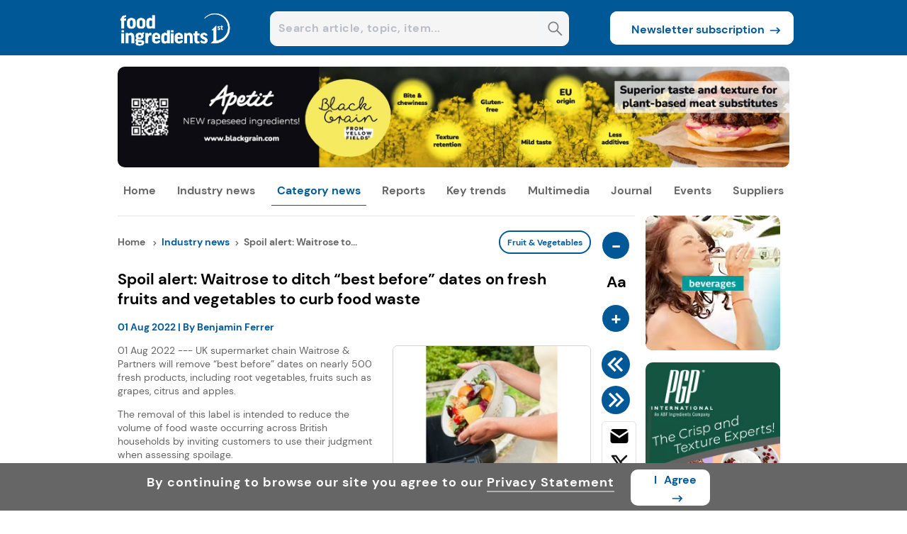

--- FILE ---
content_type: text/css
request_url: https://assets.cnsmedia.com/insightsbeta/_next/static/css/0652a7b3f40738b6.css
body_size: 3939
content:
.sidebanner-container{width:20%;margin-left:35px}@media screen and (min-width:3000px){.sidebanner-container{margin-left:70px!important}}.button-news{border-radius:10px!important}.leftcontentsubscribemail::placeholder{color:#a0a1a2;font-size:12px;font-weight:500}.side-banner1{max-height:210px;margin-bottom:14px;max-width:210px}.side-banner2{height:600px}.side-banner2,.side-banner3{margin-bottom:16px;width:210px}.side-banner3{height:320px}.sidebanner-image{border-radius:8px}.sidewebinar-container{border-radius:8px;margin-bottom:16px;width:100%;width:210px}.sideupcoming-header{height:28px;width:100%;color:#fff;border-radius:5px 5px 0 0;text-align:center;font-size:14px;padding-top:2px;align-content:center}.sideupcoming-parahead{display:inline}.sidewebinar-contentdiv{background-color:#f4f5f7;width:84%;padding:8% 8% 10%;border-bottom:1px solid #e4e4e4;cursor:pointer!important}.sidewebinar-heading{display:inline;font-size:14px;font-weight:700}.sidewebinar-image{margin-top:8px;border-radius:8px;width:100%;cursor:pointer}.sideupcoming-register{margin-top:10px}.sideupcoming-all,.sideupcoming-register{background-color:transparent;border:none;display:flex;font-weight:700;padding:0;font-size:14px;cursor:pointer}.sideupcoming-all{margin-top:5px}.sidewebinar-content{font-size:14.4px;color:#666;margin-top:5%;margin-bottom:0;line-height:1.4}.sidewebinar-subcontent{font-size:12px;color:#666;margin-top:5%;margin-bottom:0;font-weight:700}@-moz-document url-prefix(){.sidewebinar-subcontent{font-size:11px}}.sidewebinar-headcontent{font-size:14px;font-weight:700;margin-top:3%;margin-bottom:0}.register-gobtn{margin-top:3px;margin-left:5px;top:0;position:relative}.sideupcoming-footer{background-color:#f4f5f7;height:auto!important;width:84%;padding:10px 8%;border-radius:0 0 5px 5px}.sideevent-container{background-color:#f4f5f7;width:100%;border-bottom:1px solid #e4e4e4}.sideevent-details{padding:22px 12px 15px 17px;display:flex;cursor:pointer}.sideevent-day{font-weight:700;font-size:11px;text-align:center;align-content:center}.sideevent-content{font-size:14px;margin-left:25px}.sideevent-content>p{margin-top:0}.sideevent-day>p{margin:0}.sideevent-date{font-size:25px;margin-top:4px!important;margin-bottom:4px!important}.sideevent-maincontent{font-weight:700}.sideevent-subcontent{color:#666;margin:0;font-size:12px!important;font-weight:700}.sliderdiv{min-height:330px;height:auto}.mobsliderdiv,.sliderdiv{border-bottom:1px solid #e4e4e4;width:100%}.mobsliderdiv{min-height:430px}.mobsliderdiv .slider-wrapper{position:-webkit-sticky;position:sticky}.headlinesdiv{width:690px;height:500px;border-bottom:1px solid #e4e4e4}.mobheadlinesdiv{width:100%}.mobeventdiv{height:auto;width:100%;border-bottom:1px solid #e4e4e4}.mobileimgaeRatio{max-width:100%!important;aspect-ratio:3/2!important}.highlight-featurediv{width:100%;height:-moz-fit-content;height:fit-content;border-bottom:1px solid #e4e4e4;padding-bottom:5px}.topic-container{width:100%;height:51px;align-content:center;font-size:20px;font-weight:700;text-align:justify}.highlightcontent-container{width:100%;height:-moz-fit-content;height:fit-content;display:flex;gap:2%}.highlightpart{width:32%}.hightlightcontent{display:-webkit-box;display:-moz-box;display:box;text-overflow:ellipsis;-webkit-box-orient:vertical;box-orient:vertical;-webkit-line-clamp:6!important;overflow:hidden;height:auto;margin-top:15px}.highlightimagediv{width:100%;height:160px;position:relative}.highlights-title{font-size:16px;font-weight:700;display:-webkit-box;display:-moz-box;display:box;-webkit-box-orient:vertical;box-orient:vertical;-webkit-line-clamp:8;overflow:hidden;line-height:1.2!important;cursor:pointer;height:42px}.highlights-abouts{font-size:14px;color:#666;line-height:1.5;cursor:pointer;text-overflow:ellipsis}.two-line-ellipsis{display:-webkit-box;-webkit-line-clamp:2;-webkit-box-orient:vertical;overflow:hidden;text-overflow:ellipsis}.highlights-abouts p{display:inline;text-overflow:ellipsis}.highlights-about relatedarticle-description-container{font-size:14px;color:#666;display:-webkit-box;display:-moz-box;display:box;-webkit-box-orient:vertical;box-orient:vertical;-webkit-line-clamp:5;overflow:hidden;line-height:1.4;cursor:pointer}.highlightimage{width:100%;height:100%;border-radius:8px;cursor:pointer}.tagbottom{position:absolute;bottom:8px;right:8px;font-size:12px;color:#fff;border-radius:15px;width:auto;padding:5px 10px;border:2px solid #fff;display:flex;cursor:pointer;background-color:#fff}.tagsize{bottom:4px!important;right:0!important;font-size:10px!important;border-radius:17px!important;padding:1px 6px!important}.first-slide .tagbottom{right:12px!important}@media (min-width:750px) and (max-width:1024px){.media-slidercontent{height:293px!important}.mobhighlightimagediv{margin-top:20px;width:100%;position:relative;justify-content:center;display:flex}}.eventtagbottom-event{margin-bottom:5px!important}.eventtagbottom{bottom:8px;right:8px;font-size:11px;color:#fff;border-radius:15px;width:-moz-fit-content;width:fit-content;padding:5px 10px;border:1px solid #fff}.mobhighlightsdiv{height:auto;width:100%;border-bottom:1px solid #e4e4e4}.mobhightlight-title{font-weight:700;font-size:20px;margin-top:30px;margin-bottom:0}.mobhighlightimagediv{margin-top:20px;height:auto;width:100%;position:relative}.mobhighlightimage{width:100%;height:auto;max-height:100%;border-radius:8px;aspect-ratio:3/2;object-fit:cover}.mobhighlighttitle{font-weight:700;font-size:16px;line-height:20px;letter-spacing:.5px}.latestheadline{width:100%;padding-bottom:15px;border-bottom:1px solid #e4e4e4}.headlinetitle{margin-top:18px}.latesttitle{padding-top:17px;width:93%;height:35px;font-weight:700;line-height:17.6px;color:#171717;font-size:16px;cursor:pointer;margin-bottom:15px;font-family:DM-SANS-BOLD!important}.headlinecontent{width:100%;height:auto;margin-top:8px;display:flex}.headlinecontentpara{width:63%;font-size:14px;color:#666;line-height:1.5;cursor:pointer;display:-webkit-box;display:-moz-box;display:box;-webkit-box-orient:vertical;box-orient:vertical;-webkit-line-clamp:4;overflow:hidden}.headlinecontentpara p{margin:0;color:#666}.headlinecontentpara h2{margin:0}.headlinecontentparadescription{color:#666}.latestheadlineimg{width:100%;border-radius:8px}.format-image{cursor:pointer;text-align:center;border:1px solid #d8d8d8;border-radius:8px}.main-image{border-radius:0!important;border:1px solid #e4e4e4;height:100%;object-fit:contain}.singlenewscontentimages{border-radius:0;max-width:100%}.headlinecontentimage{width:32%;margin-right:4%;cursor:pointer}.width50{width:50%}.latestheadlinediv{display:flex;flex-wrap:wrap;width:100%}.mobheadlinetitle{width:100%;height:50px;margin-top:17px;display:flex}.mobheadlinetitlediv{height:33px;align-content:top;margin-top:25px}.fl{display:flex}.headlineviewarr{margin-top:0;margin-left:6px}.mobheadlinediv{height:100px;margin-top:17px;border-bottom:1px solid #e4e4e4}.moblatestheadimg{width:30%;max-height:400px;float:left;margin-right:4%;max-width:172px;height:84px;min-height:84px;max-height:300px}@media (min-width:600px) and (max-width:1024px){.moblatestheadimg{width:auto!important}}.border-radius10{border-radius:10px}.bl{font-weight:700}.moblatestheadcontent{width:66%;height:-moz-fit-content!important;height:fit-content!important;font-size:16px;line-height:1.2;margin-top:11px;float:left;color:#000}.color-blue{color:#005897}.multimedia{width:100%;height:auto}.homesubtitles{width:87%;font-size:20px}.viewmore{width:13%;font-size:14px;display:flex;cursor:pointer}.viewmorearrow{margin-top:2px;margin-left:8px}.multimediaimg{height:auto;display:inline-block;position:relative}.mediatitle{padding-top:15px;width:100%}.mediacontent{width:93%;height:auto;color:#666;text-align:left;font-size:14px;line-height:1.5;cursor:pointer;margin-top:10px}.videomedia{height:auto;width:100%;padding-top:10px;padding-bottom:5px;display:flex;justify-content:space-between;margin-bottom:16px}.media-bl{height:auto;padding-top:17px;line-height:1.2;font-size:16px;cursor:pointer;font-family:DM-SANS-BOLD!important}.widthheight100{width:100%;height:100%;cursor:pointer}.multimediaplaybutton{padding-left:10px;position:relative;top:2px}.mobmultimediadiv{height:auto;border-bottom:1px solid #e4e4e4;width:100%;padding-bottom:20px}.mobmultimedia{height:auto}.mobtitles{width:77%;height:20px;font-size:22px}.width100{width:100%}.circle{position:absolute;width:15px;height:15px;border-radius:50%;background-color:grey}.mobvideomedia{display:flex;transition:transform .5s ease;width:65%;height:250px}.allmedia-slidercontent{width:50%}.allmedia-slidercontent .allbtn{height:30px;width:30px;display:inline-flex}.mediaslide{min-width:100%;transition:.5s ease}.media-slidercontent{background-color:#f4f5f7;border-radius:10px;height:170px;top:11px;position:relative;width:52%!important}.mediaslide.active{opacity:1}@media screen and (min-width:800px) and (max-width:991px){.mobmultimediadiv{height:auto!important}}@media screen and (max-width:400px){.videomedia{display:flex;transition:transform .5s ease;width:80%}}@media screen and (min-width:400px) and (max-width:991px){.webinarslides{display:flex;transition:transform .5s ease;width:80%}.mediaslide{margin-right:10px}}.sliderwebinardiv{position:relative;width:100%;overflow:hidden;height:495px;border-bottom:1px solid #cfcfcf}.webinarslides{display:flex;transition:transform .6s ease;width:80%;height:352px}.webinarslide{min-width:100%;transition:.5s ease;overflow:hidden}.webinarslide.active{opacity:1}.slider-dots{text-align:center;margin-top:20px}.slider-dot{display:inline-block;width:15px;height:15px;border-radius:50%;background-color:#e4e4e4;margin:0 8px;cursor:pointer}.slider-dot.active{background-color:#a3a3a3}.webinar-slidercontent{height:calc(345px - 30px);background-color:#f4f5f7;padding:15px;width:calc(100% - 30px);border-radius:10px;cursor:pointer;position:relative}.webinar-sliderdefintion{width:100%;display:-webkit-box;display:-moz-box;display:box;-webkit-box-orient:vertical;box-orient:vertical;-webkit-line-clamp:4;overflow:hidden}.allwebinar-slidecontent p{margin-bottom:20px!important;font-size:22px}.webinar-sliderimage{height:193px;width:100%}.mobwebinartitle{width:100%;height:78px;align-content:center;font-size:20px;font-weight:700}.slider-webinardetail{margin-top:10px;margin-bottom:0;color:#666!important;font-size:13px}.slider-webinartitle{margin-top:10px;margin-bottom:0;font-weight:700}.sliderrwebinar-register{background-color:transparent;border:none;display:flex;font-weight:700;padding:0;font-size:15px;position:absolute;top:90%;width:calc(100% - 30px)}.sliderrwebinar-gobtn{margin-top:4px;margin-left:5px}@media screen and (max-width:991px){.webinarslides{display:flex;transition:transform .5s ease;width:80%}.webinarslide{margin-right:25px;overflow:hidden}.webinarslides .webinarslide:last-child{margin-right:0!important;padding-right:30px}.media-bl{padding-bottom:0}}.analysisheaddiv{height:34px;border-bottom:1px solid #e4e4e4;align-content:top;margin-top:6px}.analysistitle{display:inline-block;margin:0 0 0 15px}.analysistitle,.eventstitle{font-size:20px;font-weight:700;font-family:DM-SANS-BOLD!important}.multimediatitle{height:18px}.homemultiimg{width:100%;display:block;height:auto;border-radius:10px;max-width:100%}.desktoptitles{margin:0;display:inline-block;font-size:20px;font-weight:700;letter-spacing:0!important;line-height:22px;font-family:DM-SANS-BOLD!important}.homemultimedia{margin-top:30px;height:18px;margin-bottom:18px}.viewallbtn{background-color:transparent;border:none;display:inline-flex;font-weight:700;padding:0;font-size:14px;float:right;cursor:pointer}.viewall-goicon{margin-top:3px;margin-left:5px}.analysiscontentdiv{width:100%;height:auto}.productimagesdiv{display:block;width:100%;height:190px;margin:15px 0;border-radius:10px}.productimage,.productimagesdiv{align-content:center;text-align:center;background-color:#fff}.productimage{height:75px;display:inline-block;width:32%;border-radius:8px;cursor:pointer}.innovationtitle{font-weight:700;font-size:16px;margin-top:5px;margin-bottom:5px}.innovationmonth{font-size:16px;margin-left:9px}.innovationcontent{font-size:14px;color:#666;line-height:20px;cursor:pointer;display:-webkit-box;display:-moz-box;display:box;-webkit-box-orient:vertical;box-orient:vertical;-webkit-line-clamp:7;overflow:hidden;margin-top:0}.trendchartdiv{height:190px;background-color:#fff;text-align:center;align-content:center;border-radius:10px;margin:15px 0}.innovationcontent p{margin:0}@media screen and (min-width:200px) and (max-width:991px){.focusandanalysisdiv{height:auto;width:100%;border-bottom:1px solid #e4e4e4}.focusdiv{height:595px;margin-top:25px;border:1px solid grey}.analysisdiv{width:100%;height:auto;margin-top:25px;margin-bottom:20px}.innovationdiv{height:430px}.innovationdiv,.trenddiv{padding:15px;background-color:#f4f5f7;border-radius:10px}.trenddiv{margin-top:15px;height:auto}}@media screen and (min-width:991px){.focusandanalysisdiv{width:100%;border-bottom:1px solid #e4e4e4}.focusdiv{height:327px;margin-top:20px;border:1px solid grey}.analysisdiv{height:470px;margin-top:15px;margin-bottom:10px;justify-content:space-between;display:flex}.innovationdiv{margin-right:1%;cursor:pointer}.innovationdiv,.trenddiv{width:45%;height:92%;padding:2% 3%;background-color:#f4f5f7;display:inline-block;border-radius:10px}.trenddiv{margin-left:1%}}@media screen and (min-width:1024px) and (max-width:1024px){.focusandanalysisdiv{height:1000px}}.slidereventdiv{position:relative;height:253px}.eventswipediv,.slidereventdiv{width:100%;overflow:hidden}@media screen and (max-width:400px){.eventslides{display:flex;transition:transform .5s ease;width:61%;height:120px}.eventslide{margin-right:20px}}@media screen and (min-width:400px) and (max-width:991px){.eventslides{display:flex;transition:transform .5s ease;width:61%;height:120px}.eventslide{margin-right:25px}}.event-slidercontent{height:120px;background-color:#f4f5f7;width:100%;border-radius:10px}.allevent-slidercontent{width:50%}.allevent-slidercontent .allbtn{height:30px;width:30px;display:inline-flex}.upcomingradius{padding:9px 10px 8px 12px;border-radius:25px;border:none}.allEventbtn,.mediaradius{padding:4px 10px 4px 11px;border-radius:23px;border:none}.eventslide{min-width:100%;transition:.5s ease}.eventslide.active{opacity:1}.mobeventtitle{width:100%;height:68px;align-content:center;font-size:20px;font-weight:700}.borderdiv{height:10px;width:100%;border-radius:10px 10px 0 0}.sliderevent-contentdiv{height:110px;width:100%;display:flex;justify-content:center;align-items:center}.datediv{width:30%;height:100%;display:inline-block;text-align:center;align-content:center}.datediv p{font-weight:700;font-size:14px}.eventdetaildiv{width:70%;height:100%;display:inline-block;margin-top:15px}.event-date{margin-top:8px!important;margin-bottom:8px!important;font-size:30px!important}.eventdetail{font-weight:700;-webkit-line-clamp:3}.eventdetail,.eventlocation{display:-webkit-box;display:-moz-box;display:box;-webkit-box-orient:vertical;box-orient:vertical;overflow:hidden}.eventlocation{color:#666;font-size:14px;-webkit-line-clamp:1}.ingredient-focusdiv{width:96%;height:-moz-fit-content;height:fit-content;margin-top:15px;background-color:#f4f5f7;border-radius:8px;padding:15px 2%}.ingredient-topic-container{width:100%;height:40px;align-content:baseline;font-size:20px;font-weight:700;border-bottom:1px solid #e4e4e4}.headlinetitleingredientfocus{margin-top:5px}.ingredient-container{width:100%;height:-moz-fit-content;height:fit-content;margin-top:15px;display:flex}.ingredient-imagediv{width:50%;float:left;cursor:pointer}.button-overlay{position:absolute;top:50%;left:50%;transform:translate(-50%,-50%);display:flex;align-items:center;background-color:rgba(0,0,0,.6);color:#fff;padding:10px 20px;border-radius:8px;cursor:pointer;z-index:10;font-size:16px;letter-spacing:.4px}.ingredient-contentdiv{width:50%;float:left;margin-left:3%}.ingredient-imagesize{width:100%;height:100%;border-radius:8px}.ingredient-logodetail{width:100%;height:48%;display:flex!important;margin-top:1.1%;align-items:center;cursor:pointer}.ingredient-logo{align-content:center;text-align:center;width:175px;height:85px;background-color:#fff;border-radius:8px;border:1px solid #e4e4e4}.ingredient-description{border-bottom:1px solid #e4e4e4;width:100%}.ingredient-site p{margin:0 0 2.6px}.ingredient-site{height:96%;width:50%;align-content:center;font-size:14px;margin-left:10px}.topmargin{margin-top:0}.mobingredient-topic-container{width:100%;height:auto;font-size:20px;margin-top:25px;background-color:#f4f5f7;border-radius:10px}.mobheadlinetitleingredientfocus{height:25px;border-bottom:1px solid #e4e4e4;align-content:center;padding:15px 2%;width:96%}.mobheadlinetitleingredientfocus .fl{margin-top:4px}.mobingredient-imagediv{height:240px;padding:15px 3%;width:94%}@media (min-width:600px) and (max-width:1024px){.mobingredient-imagediv{height:auto!important;justify-content:center;display:flex}.innovationdiv,.productimagesdiv{height:auto}.analimg,.focusimg{width:auto!important}.webinar-sliderimage{height:193px;width:100%;display:flex;justify-content:center}.rectbanner{width:auto!important}.webinars-sliderimage{width:auto!important;max-width:100%;aspect-ratio:3/2;object-fit:cover}.multimediamobile{text-align:center;justify-content:center}.highlightimagediv{display:flex;justify-content:center}}#mobingredientfocusiframe{top:0;left:0;width:100%;height:100%;border:none}.mobingredient-contentdiv{width:94%;height:auto;padding:0 3% 15px}.mobingredient-description{height:auto;width:100%;border-bottom:1px solid #e4e4e4}.mobingredient-logodetail{height:85px;width:100%;display:flex}.mobingredient-logo{width:50%;height:100%;margin-top:2%;background-color:#fff;border-radius:10px;align-content:center;text-align:center;border:1px solid #e4e4e4}@media screen and (min-width:768px) and (max-width:820px){.mobingredient-logo{width:50%;height:85%;margin-top:2%;background-color:#fff;border-radius:10px;align-content:center;text-align:center;border:1px solid #e4e4e4}}.mobingredient-site{width:47%;height:100%;margin-left:3%;align-content:center;font-size:14px;font-weight:700;margin-top:2%}.mobingredient-contenttitle{font-size:18px;font-weight:700;-webkit-line-clamp:4;line-height:1.2;margin-bottom:0}.mobingredient-content,.mobingredient-contenttitle{display:-webkit-box;display:-moz-box;display:box;-webkit-box-orient:vertical;box-orient:vertical;overflow:hidden}.mobingredient-content{font-size:16px;color:#666;-webkit-line-clamp:5;line-height:1.3;font-weight:none!important;margin-top:0;margin-bottom:10px}.mobingredient-sitetitle{color:#666;margin-bottom:5px}.scrollbarcustom::-webkit-scrollbar{width:3px}.scrollbarcustom::-webkit-scrollbar-track{background:red}.scrollbarcustom::-webkit-scrollbar-thumb{background-color:grey;border-radius:10px;border:2px solid #f1f1f1}.scrollbarcustom::-webkit-scrollbar-thumb:hover{background-color:#a9a9a9}.relatedmultimedia-container{height:350px;float:left}.relatedmultimedia-heading{display:flex;justify-content:space-between;height:55px;align-items:center}.headername{display:inline-block;font-weight:700;font-size:20px;margin:0}.ingredient-focus-home{margin-top:20px;border-bottom:1px solid #e4e4e4}.focusheightauto{width:60%!important;line-height:1.2}.marginbottom10{margin-bottom:10px!important}.latesttitlelink{display:block;min-height:24px}@media (max-width:900px){.ingredient-imagediv{height:50%!important}.tagbottom.bl.source-color.newstag.newstagbottom{font-size:9px!important}}

--- FILE ---
content_type: application/javascript
request_url: https://prism.app-us1.com/?a=251858359&u=https%3A%2F%2Fwww.foodingredientsfirst.com%2Fnews%2Fspoil-alert-waitrose-to-ditch-best-before-dates-on-fresh-fruits-and-vegetables-to-curb-food-waste.html
body_size: 123
content:
window.visitorGlobalObject=window.visitorGlobalObject||window.prismGlobalObject;window.visitorGlobalObject.setVisitorId('b6cdcaed-ca94-4f0c-8ff9-95cf9aab8d44', '251858359');window.visitorGlobalObject.setWhitelistedServices('tracking', '251858359');

--- FILE ---
content_type: text/x-component
request_url: https://www.foodingredientsfirst.com/?_rsc=1hz3z
body_size: -1715
content:
0:{"b":"E0nUo7ZPTdVPR_FoztDFR","f":[["children","__PAGE__",["__PAGE__",{}],null,null]],"S":false}
